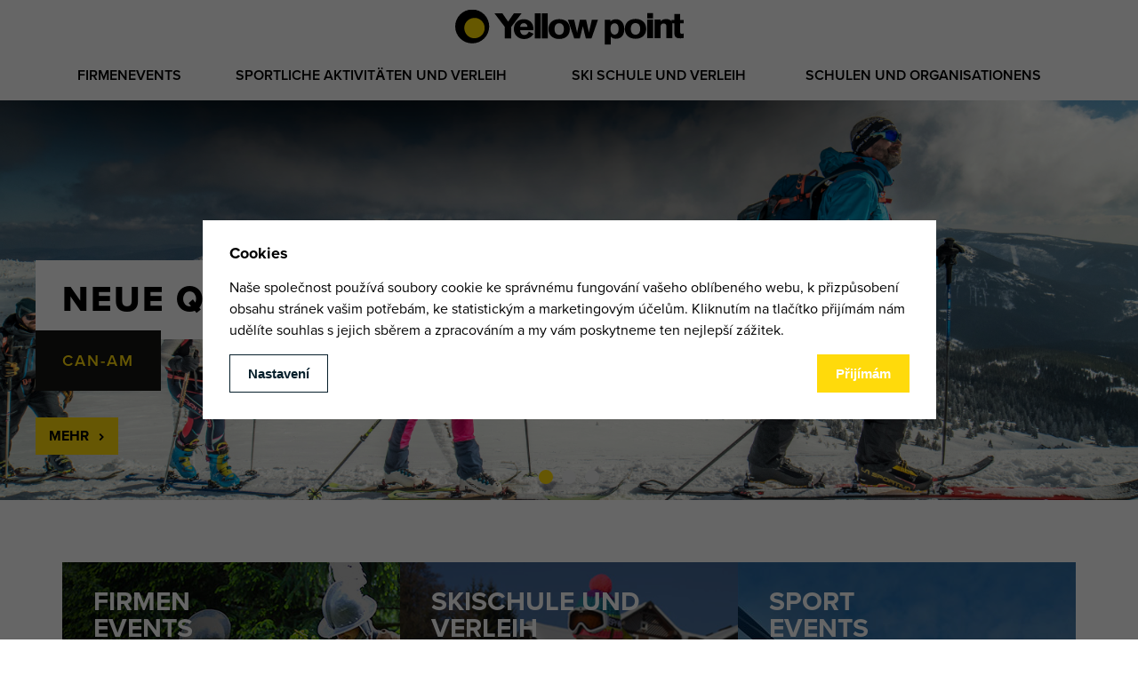

--- FILE ---
content_type: text/html; charset=utf-8
request_url: https://www.yellow-point.cz/de/?full_version=
body_size: 8409
content:
<!doctype html>
<html lang="de">
   <head>
   

      <title>Yellow Point - sportovní a vzdělávací agentura - Yellow Point</title>
      <meta charset="utf-8">
      <meta name="description" content="Sportovní a vzdělávací agentura, která Vám umožňuje objevovat adrenalinové zážitky a zdokonalovat svoje sportovní dovednosti v létě i v zimě po celé České republice. ">
      <meta name="keywords" content="lyžařská škola, ski school, firemní akce, letní aktivity, zážitky, kam na výlet, adrenalin, kudy z nudy, špindlerův mlýn, špindl">
      <meta name="author" content="webdesign: studio WPJ, http://www.wpj.cz">
      <meta name="robots" content="all, follow">
      
         
         
         
      

      <link rel="shortcut icon" href="/templates/images/favicon.ico">
      
         
           <meta name="viewport" content="width=device-width, initial-scale=1">
         
      

      

      

      

         <link rel="stylesheet" href="/media/cache/css/20dbd778d3b2.css" type="text/css" /><link rel="stylesheet" href="/media/cache/css/3b13a9bddcea.css" type="text/css" media="all" />

      

      <!--[if lt IE 9]>
         <script src="/static/wpjweb/js/html5shiv.js"></script>
         <script src="/static/wpjweb/js/html5shiv-printshiv.js"></script>
         <script src="/static/wpjweb/js/respond.js"></script>
      <![endif]-->

      
   

         <script type="text/javascript" src="/media/cache/js/1a51d5972251.js"></script>

      
   <meta name="google-site-verification" content="fAy1Js5xhTqBCAi7ISdSSlb8jKnGFe_qMi1MzJxBgmU"/>

   <script>
       function readCookie(name) {
           var nameEQ = name + "=";
           var ca = document.cookie.split(';');
           for (var i = 0; i < ca.length; i++) {
               var c = ca[i];
               while (c.charAt(0) == ' ') c = c.substring(1, c.length);
               if (c.indexOf(nameEQ) == 0) return c.substring(nameEQ.length, c.length);
           }
           return null;
       }

       var cookie_bar_value = readCookie('cookie-bar');
   </script>

   
   <script>
       !function (e, t, n, a, c, l, m, o, d, f, h, i) {
           c[l] && (d = e.createElement(t), d[n] = c[l], e[a]("head")[0].appendChild(d), e.documentElement.className += " wf-cached"), function s() {
               for (d = e[a](t), f = "", h = 0; h < d.length; h++) i = d[h][n], i.match(m) && (f += i);
               f && (c[l] = "/**/" + f), setTimeout(s, o += o)
           }()
       }(document, "style", "innerHTML", "getElementsByTagName", localStorage, "tk", /^@font|^\.tk-/, 100);
   </script>
   <script>
       (function (d) {
           var config = {
                   kitId: 'dlm6bdn',
                   scriptTimeout: 3000,
                   async: true
               },
               h = d.documentElement, t = setTimeout(function () {
                   h.className = h.className.replace(/\bwf-loading\b/g, "") + " wf-inactive";
               }, config.scriptTimeout), tk = d.createElement("script"), f = false, s = d.getElementsByTagName("script")[0],
               a;
           h.className += " wf-loading";
           tk.src = 'https://use.typekit.net/' + config.kitId + '.js';
           tk.async = true;
           tk.onload = tk.onreadystatechange = function () {
               a = this.readyState;
               if (f || a && a != "complete" && a != "loaded") return;
               f = true;
               clearTimeout(t);
               try {
                   Typekit.load(config)
               } catch (e) {
               }
           };
           s.parentNode.insertBefore(tk, s)
       })(document);
   </script>

   <!-- Google Tag Manager -->
    <script>(function(w,d,s,l,i){w[l]=w[l]||[];w[l].push({'gtm.start':
    new Date().getTime(),event:'gtm.js'});var f=d.getElementsByTagName(s)[0],
    j=d.createElement(s),dl=l!='dataLayer'?'&l='+l:'';j.async=true;j.src=
    'https://www.googletagmanager.com/gtm.js?id='+i+dl;f.parentNode.insertBefore(j,f);
    })(window,document,'script','dataLayer','GTM-PCQG56');</script>
    <!-- End Google Tag Manager -->

   <!-- Facebook Pixel Code -->
   <script>
       !function (f, b, e, v, n, t, s) {
           if (f.fbq) return;
           n = f.fbq = function () {
               n.callMethod ?
                   n.callMethod.apply(n, arguments) : n.queue.push(arguments)
           };
           if (!f._fbq) f._fbq = n;
           n.push = n;
           n.loaded = !0;
           n.version = '2.0';
           n.queue = [];
           t = b.createElement(e);
           t.async = !0;
           t.src = v;
           s = b.getElementsByTagName(e)[0];
           s.parentNode.insertBefore(t, s)
       }(window,
           document, 'script', '//connect.facebook.net/en_US/fbevents.js');

       fbq('init', '433809590162794');
       fbq('track', "PageView");</script>
   <noscript><img height="1" width="1" style="display:none"
                  src="https://www.facebook.com/tr?id=433809590162794&ev=PageView&noscript=1"
   /></noscript>
   <!-- End Facebook Pixel Code -->

   <!-- Global site tag (gtag.js) - AdWords: 794191352 -->
   <script async src="https://www.googletagmanager.com/gtag/js?id=AW-794191352"></script>
   <script>
       window.dataLayer = window.dataLayer || [];

       function gtag() {
           dataLayer.push(arguments);
       }

       gtag('js', new Date());

       gtag('config', 'AW-794191352');
   </script>
   <script type="text/javascript">
       if (cookie_bar_value && cookie_bar_value.includes('analytics_storage')) {
           /* <![CDATA[ */
           var seznam_retargeting_id = 56540;
           /* ]]> */
       }
   </script>
   <script type="text/javascript" src="//c.imedia.cz/js/retargeting.js"></script>


   <!-- Global site tag (gtag.js) - Google Ads: 10926960548 -->
   <script async src="https://www.googletagmanager.com/gtag/js?id=AW-10926960548"></script>
   <script>
       window.dataLayer = window.dataLayer || [];

       function gtag() {
           dataLayer.push(arguments);
       }

       gtag('js', new Date());

       gtag('config', 'AW-10926960548');

   </script>

   
   
   

   <!-- Adform Tracking Code BEGIN -->
   <script type="text/javascript">
       if (cookie_bar_value && cookie_bar_value.includes('analytics_storage')) {
           window._adftrack = Array.isArray(window._adftrack) ? window._adftrack : (window._adftrack ? [window._adftrack] : []);
           window._adftrack.push({
               HttpHost: 'track.adform.net',
               pm: 2708636,
               divider: encodeURIComponent('|'),
               pagename: encodeURIComponent('Yellowpoint-allweb')
           });
           (function () {
               var s = document.createElement('script');
               s.type = 'text/javascript';
               s.async = true;
               s.src = 'https://s2.adform.net/banners/scripts/st/trackpoint-async.js';
               var x = document.getElementsByTagName('script')[0];
               x.parentNode.insertBefore(s, x);
           })();
       }
   </script>
   <noscript>
      <p style="margin:0;padding:0;border:0;">
         <img src="https://track.adform.net/Serving/TrackPoint/?pm=2708636&ADFPageName=Yellowpoint-allweb&ADFdivider=|"
              width="1" height="1" alt=""/>
      </p>
   </noscript>
   <!-- Adform Tracking Code END -->
    <!-- external script tiket #17962 -->
<script type="text/javascript">
(function(g,t,m){g.type="text/javascript";g.async=true;
g.src="https://394424.com/HnaIuU91/Xd1T69Wc/app.js";
t=t[0];t.parentNode.insertBefore(g,t)})(document.createElement("script"),
document.getElementsByTagName("script"));
</script>
    <!-- end of external scritp -->



      

   

   
      

<script>
   window.cookie_bar_send = true;

</script>
<div id="cookieBarShadowRoot"></div>
<template id="cookieBarHTML">
   <div class="focus">
      <div class="focus-dialog">
         <div class="focus-content">
            <div id="cookieBara" class="cookie-bar-wrapper focus-cookie-bar"
                 data-cookie-bar-preselect="">
               <div data-cookie-bar="simple" class="cookie-bar-simple">
                  <h3>Cookies</h3>
                  <p>
                     
                        Naše společnost používá soubory cookie ke&nbsp;správnému fungování vašeho oblíbeného webu,
                        k&nbsp;přizpůsobení obsahu stránek vašim potřebám, ke&nbsp;statistickým a marketingovým účelům.
                        Kliknutím
                        na&nbsp;tlačítko přijímám nám udělíte souhlas s&nbsp;jejich sběrem a zpracováním a my vám
                        poskytneme
                        ten
                        nejlepší
                        zážitek.
                     
                  </p>
                  <div class="cookie-bar-btns cookie-bar-btns-simple">
                     <button data-cookie-bar="details"
                             class="btn cookie-bar-more btn-secondary">Nastavení</button>
                     <button data-cookie-bar="simpleAccept" class="btn btn-primary">Přijímám</button>
                  </div>
               </div>

               <div data-cookie-bar="advanced" class="cookie-bar-advanced">
                  <h3>Vaše nastavení souborů cookie</h3>
                  <p>
                     
                        Zde máte možnost přizpůsobit <a href="zasady-pouzivani-souboru-cookie" target="_blank">soubory cookie</a>
                        v souladu s vlastními preferencemi a později podrobněji nastavit nebo kdykoli vypnout v patičce
                        webu.
                     
                  </p>

                  <label class="c-input c-checkbox custom-control custom-checkbox disabled">
                     <input class="custom-control-input" type="checkbox" checked disabled>
                     <span class="c-indicator custom-control-indicator"></span>
                     <strong>Nezbytné</strong>
                  </label>

                  <p>
                     Technické cookies jsou nezbytné pro správné fungování webu a všech funkcí, které nabízí.
                  </p>

                  <label class="c-input c-checkbox custom-control custom-checkbox">
                     <input class="custom-control-input" type="checkbox"
                            value="personalization_and_functionality_storage"
                            name="social-media">
                     <span class="c-indicator custom-control-indicator"></span>
                     <strong>Preferenční</strong>
                  </label>
                  <p>Personalizaci provádíme na základě vámi prohlíženého zboží. Dále pak upravujeme zobrazovaný obsah podle toho, co vás zajímá.</p>

                  <label class="c-input c-checkbox custom-control custom-checkbox">
                     <input class="custom-control-input" type="checkbox" value="analytics_storage" name="social-media">
                     <span class="c-indicator custom-control-indicator"></span>
                     <strong>Statistické</strong>
                  </label>
                  <p>Tyto cookies nám umožňují měření výkonu našeho webu a za pomoci získaných dat pak můžeme zlepšovat zážitek z nakupování našim zákazníkům.</p>

                  <label class="c-input c-checkbox custom-control custom-checkbox">
                     <input class="custom-control-input" type="checkbox" value="ad_storage" name="social-media">
                     <span class="c-indicator custom-control-indicator"></span>
                     <strong>Reklamní</strong>
                  </label>
                  <p>Tyto cookies jsou využívány reklamními a sociálními sítěmi pro úpravu zobrazovaných reklam tak, aby pro vás byly zajímavé.</p>

                  <div class="cookie-bar-btns cookie-bar-btns-advanced">
                     <button data-cookie-bar="advancedAccept" class="btn btn-primary">Hotovo</button>
                  </div>
               </div>
            </div>
         </div>
      </div>
   </div>
</template>
      <script>
    window.dataLayer = window.dataLayer || [];

    function gtag() {
        window.dataLayer.push(arguments);
    }

    var consents = decodeURIComponent(
        document.cookie.replace(
            new RegExp(
                '(?:(?:^|.*;)\\s*' +
                encodeURIComponent('cookie-bar').replace(/[\-\.\+\*]/g, '\\$&') +
                '\\s*\\=\\s*([^;]*).*$)|^.*$'
            ),
            '$1'
        )
    ).split(',');
    consents_fields = {
        ad_storage: consents.includes('ad_storage') ? 'granted' : 'denied',
        ad_personalization: consents.includes('ad_storage') ? 'granted' : 'denied',
        ad_user_data: consents.includes('ad_storage') ? 'granted' : 'denied',
        personalization_storage: consents.includes('personalization_and_functionality_storage') ? 'granted' : 'denied',
        functionality_storage: 'granted',
        analytics_storage: consents.includes('analytics_storage') ? 'granted' : 'denied',
    };
    gtag('consent', 'default', consents_fields);
    dataLayer.push({
        'event': 'default_consent',
        'consents': consents_fields
    });

</script>
      
      <script src="/static/wpjweb/js/cookie-bar.js"></script>
   


   
</head>

   <body>


      

      
   <div class="container header">
      <div class="row">
         <div class="col-xs-12 text-center">
            
               <h1 class="no-margin">
                  <a href="/de/" class="logo display-inline-block m-t-10 m-b-20">
                     <svg width="257" height="41">
                        <image xlink:href="/templates/images/logo.svg" src="/templates/images/logo.png" width="257"
                               height="41"/>
                     </svg>
                  </a>
               </h1>
            
         </div>
      </div>
      <div class="row">
         <div class="col-xs-12">
            
<div id="menu" class="menu menu-de">
   <ul>
      
         
            
            <li class=" children-li">
               <a class=" "
                  href="https://www.yp-event.cz/">
                  Firmenevents
               </a>
               
                  <ul>
                     
         
            
            <li class=" children-li">
               <a class=" "
                  href="https://www.yp-event.cz/">
                  Teambuilding
               </a>
               
            </li>
         
      
         
            
            <li class=" children-li">
               <a class=" "
                  href="https://www.yp-event.cz/outdoorove-programy">
                  Fun / Sport
               </a>
               
            </li>
         
      
         
            
            <li class=" children-li">
               <a class=" "
                  href="https://www.yp-event.cz/outdoorove-programy">
                  BILDUNG UND ENTWICKLUNG
               </a>
               
            </li>
         
      
         
            
            <li class=" ">
               <a class=" children"
                  href="https://www.yp-event.cz/outdoorove-programy/akce-na-miru">
                  Top / Vip
               </a>
               
            </li>
         
      
         
            
            <li class=" children-li">
               <a class=" "
                  href="/de/firemni-akce/family-days-firemni-dny/">
                  Family days / Company days
               </a>
               
            </li>
         
      
         
            
            <li class=" ">
               <a class=" children"
                  href="https://www.yp-event.cz/eventy-produkce-full-servis">
                  Produktion / Full servis
               </a>
               
            </li>
         
      
         
            
            <li class=" ">
               <a class=" children"
                  href="/de/firemni-akce/rozlucka-se-svobodou/">
                  Rozlučka se svobodou
               </a>
               
            </li>
         
      
                  </ul>
               
            </li>
         
      
         
            
            <li class=" children-li">
               <a class=" "
                  href="/de/sportovni-aktivity/">
                  SPORTLICHE AKTIVITÄTEN UND VERLEIH
               </a>
               
                  <ul>
                     
         
            
            <li class=" ">
               <a class=" children"
                  href="/de/sportovni-aktivity/spindleruv-mlyn/">
                  Špindlerův Mlýn
               </a>
               
            </li>
         
      
         
            
            <li class=" ">
               <a class=" children"
                  href="/de/sportovni-aktivity/dvur-kralove-nad-labem/">
                  Dvůr Králové nad Labem
               </a>
               
            </li>
         
      
                  </ul>
               
            </li>
         
      
         
            
            <li class=" children-li">
               <a class=" "
                  href="/de/lyzarske-skoly-a-pujcovny/">
                  Ski schule und Verleih
               </a>
               
                  <ul>
                     
         
            
            <li class=" children-li">
               <a class=" "
                  href="/de/lyzarske-skoly-a-pujcovny/spindleruv-mlyn-2/lyzarska-a-snowboardova-skola">
                  Špindlerův Mlýn
               </a>
               
            </li>
         
      
         
            
            <li class=" children-li">
               <a class=" "
                  href="/de/lyzarske-skoly-a-pujcovny/herlikovice/lyzarska-a-snowboardova-skola-4/">
                  Herlíkovice
               </a>
               
            </li>
         
      
         
            
            <li class=" children-li">
               <a class=" "
                  href="/de/lyzarske-skoly-a-pujcovny/vysoke-nad-jizerou/lyzarska-a-snowboardova-skola-3/">
                  Vysoké nad Jizerou
               </a>
               
            </li>
         
      
         
            
            <li class=" children-li">
               <a class=" "
                  href="/de/lyzarske-skoly-a-pujcovny/marianske-lazne-2/lyzarska-a-snowboardova-skola-6/">
                  Mariánské Lázně
               </a>
               
            </li>
         
      
         
            
            <li class=" ">
               <a class=" children"
                  href="https://rezervace.yellow-point.cz/course">
                  =ONLINE REZERVACE=
               </a>
               
            </li>
         
      
                  </ul>
               
            </li>
         
      
         
            
            <li class=" children-li">
               <a class=" "
                  href="/de/skoly-a-ogranizace/">
                  Schulen und organisationens
               </a>
               
                  <ul>
                     
         
            
            <li class=" ">
               <a class=" children"
                  href="/de/skoly-a-ogranizace/cestovni-kancelare-a-agentury/">
                  Reisebüros und Reiseagenturen
               </a>
               
            </li>
         
      
         
            
            <li class=" ">
               <a class=" children"
                  href="/de/skoly-a-ogranizace/ms-zs-ss-vs/">
                  Schulen und Organisationens
               </a>
               
            </li>
         
      
         
      
                  </ul>
               
            </li>
         
      
         
      
   </ul>
</div>
         </div>
      </div>
   </div>

   
      
      


   <div id="owl-slider">
      
         <div class="slider fixed-height">
            <div class="img">
               <img src="/media/thumbs/actions/zahajeni_zimni_sezony_1_slider.png" alt="">
            </div>
            <div class="text-wrapper">
               <p class="h1">NEUE QUADS</p>
               <p class="h2">CAN-AM</p>

               <a href="https://www.yellow-point.cz/de/sportovni-aktivity/spindleruv-mlyn/ctyrkolky_1/" class="btn">mehr</a>
            </div>
         </div>
      
         <div class="slider fixed-height">
            <div class="img">
               <img src="/media/thumbs/slider/zahajeni_zimni_sezony_1_slider.png" alt="">
            </div>
            <div class="text-wrapper">
               <p class="h1">Yellow Shop</p>
               <p class="h2">ein Erlebnis geben</p>

               <a href="http://www.yellow-shop.cz/aktivity_k10/" class="btn">mehr</a>
            </div>
         </div>
      
         <div class="slider fixed-height">
            <div class="img">
               <img src="/media/thumbs/navrh_bez_nazvu_14_slider.png" alt="">
            </div>
            <div class="text-wrapper">
               <p class="h1">NOVÝ WEB</p>
               <p class="h2">FIREMNÍ AKCE</p>

               <a href="https://www.yp-event.cz/" class="btn">PODÍVEJTE SE ZDE</a>
            </div>
         </div>
      
   </div>


<script type="text/javascript">
   $(document).ready(function () {
      $("#owl-slider").owlCarousel({
         singleItem: true,
         autoPlay: 7000,
         stopOnHover: true,
         pagination: true,
         paginationNumbers: false,
         theme: "slider-theme"
      });
   });
</script>

   
   
      <div class="container">
         <div class="frontpage-segmentace pull-left">
            <div class="firemni">
               <h2>Firmen <br>events</h2>
               <div class="absolute">
                  <ul class="m-b-20">
                     <li>Teambuilding und Teamspirit</li>
                     <li>Catering</li>
                     <li>Thematische Events</li>
                  </ul>
                  <a href="https://www.yp-event.cz/" class="btn">Weitere Informationen</a>
               </div>
            </div>
            <div class="skola">
               <h2>Skischule und Verleih</h2>
               <div class="absolute">
                  <ul class="m-b-20">
                     <li>Vysoké nad Jizerou</li>
                     <li>Mariánské Lázně</li>
                     <li>Špindlerův Mlýn</li>
                     <li>Herlíkovice</li>
                  </ul>
                  <a href="/de/lyzarske-skoly-a-pujcovny/" class="btn">Weitere Informationen</a>
               </div>
            </div>
            <div class="sportovni">
               <h2>Sport <br>events</h2>
               <div class="absolute">
                  <ul class="m-b-20">
                     <li>Špindlerův Mlýn</li>
                     <li>Dvůr Králové nad Labem</li>
                  </ul>
                  <a href="/de/sportovni-aktivity/" class="btn">Weitere Informationen</a>
               </div>
            </div>
         </div>
      </div>

      <div class="frontpage-text m-b-30">
         <div class="container">
            <div class="row">
               <div class="col-xs-12">
                  <div class="display-table">
                     <div class="yellow display-cell">
                        
                        <h2>Über die Gesellschaft</h2>

<p>Yellow Point ist eine Sport- und Bildungsagentur. Seit 1999 erleben Sie mit uns spannende Augenblicke und verbessern Ihr sportliches Können in Sommer- sowie Wintersportgebieten in der gesamten Tschechischen Republik. Dank unserem Know-how können Sie sich auf professionellen Rundumservice verlassen und unbeschwert unvergessliche Augenblicke.</p>

<p><a class="btn btn-transparent" href="o-spolecnosti/">Mehr lesen</a></p>

                        <img src="/templates/images/uvod_team.jpg" alt="YellowPoint Team" class="img-responsive m-t-20">
                     </div>
                     <div class="black display-cell">
                        <h2><a href="/de/novinky/">News</a></h2>
                        
                        

   <div class="row news-item">
      <div class="col-xs-2 text-center">
         <p class="uppercase date"><strong>29</strong>
            Dezember</p>
      </div>
      <div class="col-xs-10">
         <h3 class="m-t-0 uppercase"><a href="/de/novinky/2912-otevira-i-lyzarska-skola-v-herlikovicich_176/">29.12. otevírá i lyžařská škola v Herlíkovicích</a></h3>
         <p class="no-margin">HERLÍKOVICE Zahájení zimní sezóny od 29.12.2025. Těšíme se na vás! DĚTSKÝ SKI PARK 8:30 - 16:30 Dětský ski park najdete 150 metrů ...</p>
         <a href="/de/novinky/2912-otevira-i-lyzarska-skola-v-herlikovicich_176/" class="btn btn-transparent m-t-10">Mehr lesen</a>
      </div>
   </div>

   <div class="row news-item">
      <div class="col-xs-2 text-center">
         <p class="uppercase date"><strong>26</strong>
            Dezember</p>
      </div>
      <div class="col-xs-10">
         <h3 class="m-t-0 uppercase"><a href="/de/novinky/27122025-startuje-zima-ve-vysokem-nad-jizerou_175/">27.12.2025 startuje zima ve Vysokém nad Jizerou</a></h3>
         <p class="no-margin">VYSOKÉ NAD JIZEROU Zahájení zimní sezóny od 27.12.2025. Těšíme se na vás! DĚTSKÝ SKI PARK PETRUŠKOVY VRCHY 8:30 - 16:00 Dětský ski ...</p>
         <a href="/de/novinky/27122025-startuje-zima-ve-vysokem-nad-jizerou_175/" class="btn btn-transparent m-t-10">Mehr lesen</a>
      </div>
   </div>


                     </div>
                  </div>
               </div>
            </div>
         </div>
      </div>

      <div class="container frontpage-partners">
         <div class="row m-t-10">
            <div class="col-xs-12">
               
   
   <div class="display-table">
<div class="display-cell"> </div>

<div class="display-cell"><a href="https://www.touristboard.cz/" target="_blank"><img alt="" class="img-responsive" src="/media/uploads/logo_1.png" style="height: 71px; width: 150px;" /> </a></div>

<div class="display-cell"><a href="https://www.sankarska-draha.cz/" target="_blank"><img alt="" class="img-responsive" src="/media/uploads/unnamed.jpg" style="width: 150px; height: 55px;" /> </a></div>

<div class="display-cell"><a href="https://www.directalpine.cz/" target="_blank"><img alt="" class="img-responsive" src="/media/uploads/01.png" style="height: 54px; width: 150px;" /></a></div>

<div class="display-cell"><a href="https://www.alpinepro.cz/?gad_source=1&amp;gclid=CjwKCAjw7-SvBhB6EiwAwYdCAWKZTZxteobexlotd-gQhskab23XD2hDdixy7NIf5mltFOkhTNvdPxoCg3oQAvD_BwE" target="_blank"><img alt="" src="/media/uploads/logo_alpine_pro.jpg" style="width: 200px; height: 35px;" /> </a></div>

<div class="display-cell"> </div>
</div>


            </div>
         </div>
         <div class="row m-t-30 m-b-30">
            <div class="col-xs-12 text-center">
               <a href="/de/partneri/" class="btn btn-gray">Partner</a>
            </div>
         </div>
      </div>

      <div class="frontpage-contact">
         <div>
            <p>Kontakt</p>
            
   
   <p><strong>+420 731 160 152</strong> <a href="mailto:office@ypoint.cz">office@ypoint.cz</a></p>


         </div>
      </div>
   

   <div class="footer">
      <div class="container">
         <div class="row">
            <div class="col-md-4 col-xs-8 web">
               <h2>Homepage</h2>
               
<div id="menu-paticka" class="menu menu-de">
   <ul>
      
         
            
            <li class=" ">
               <a class=" children"
                  href="/de/yellow-point/">
                  Yellow Point
               </a>
               
            </li>
         
      
         
            
            <li class=" ">
               <a class=" "
                  href="/de/kariera/">
                  Karriere
               </a>
               
            </li>
         
      
         
            
            <li class=" ">
               <a class=" children"
                  href="/de/reference/">
                  Referenz
               </a>
               
            </li>
         
      
         
            
            <li class=" ">
               <a class=" children"
                  href="/de/novinky/">
                  News
               </a>
               
            </li>
         
      
         
            
            <li class=" ">
               <a class=" children"
                  href="/de/partneri/">
                  Company partners
               </a>
               
            </li>
         
      
         
            
            <li class=" ">
               <a class=" children"
                  href="/de/ochrana-osobnich-udaju/">
                  Informace o ochraně osobních údajů
               </a>
               
            </li>
         
      
         
            
            <li class=" ">
               <a class=" children"
                  href="/de/obchodni-podminky/">
                  Geschäftsbedingungen
               </a>
               
            </li>
         
      
         
            
            <li class=" ">
               <a class=" children"
                  href="/de/kontakty/">
                  Kontakt
               </a>
               
            </li>
         
      
         
            
            <li class=" ">
               <a class=" children"
                  href="/de/mapa-zimnich-aktivit/">
                  Karte der Winteraktivitäten
               </a>
               
            </li>
         
      
         
            
            <li class=" ">
               <a class=" children"
                  href="/de/provozni-doba/">
                  Provozní doba
               </a>
               
            </li>
         
      
         
            
            <li class=" ">
               <a class=" children"
                  href="/de/meeting-pointy-lyzarska-skola/">
                  MEETING POINT - lyžařská škola
               </a>
               
            </li>
         
      
   </ul>
</div>
            </div>

            <div class="col-md-2 col-xs-4 ceniky">
               
                  <h2>Preislisten</h2>
                  
<div id="menu-paticka" class="menu menu-de">
   <ul>
      
         
            
            <li class=" ">
               <a class=" children"
                  href="/de/lyzarska-a-snb-skola/">
                  Ski- und Snowboardschulen
               </a>
               
            </li>
         
      
         
            
            <li class=" ">
               <a class=" children"
                  href="/de/pujcovna/">
                  Verleih
               </a>
               
            </li>
         
      
         
            
            <li class=" ">
               <a class=" children"
                  href="/de/detske-parky/">
                  Kinder-Ski-Parks
               </a>
               
            </li>
         
      
         
            
            <li class=" ">
               <a class=" children"
                  href="/de/zimni-aktivity/">
                   Winter sportliche Aktivitäten
               </a>
               
            </li>
         
      
         
            
            <li class=" ">
               <a class=" children"
                  href="/de/letni-aktivity/">
                  Sommer sportliche Aktivitäten
               </a>
               
            </li>
         
      
   </ul>
</div>
               
            </div>

            <div class="col-xs-12 visible-sm">
               <hr>
            </div>

            <div class="col-md-3 col-xs-6">
               <h2>Newsletter</h2>
               <p>Melden Sie sich für unseren Newsletter an und holen Sie sich Ihren Informationsvorsprung..</p>
               <a href="/de/newsletter/sign_up/3"
                  class="btn btn-outlined inverted m-t-10">Für den Newsletter anmelden.</a><br>
               <a href="/de/newsletter/sign_up/4"
                  class="btn btn-outlined inverted m-t-10">Für Hotels</a>
            </div>
            <div class="col-md-3 col-xs-6">
               <h2>Jetzt Fan werden</h2>
               <p><a href="https://www.facebook.com/ypoint.cz/" class="icon-icons_facebook icon"></a> <a
                       href="https://www.youtube.com/user/zlutypuntik" class="icon-icons_youtube icon"></a> <a
                       href="https://www.instagram.com/ypointcz/?hl=cs" target="_blank"
                       class="icon-icons_instagram icon"></a></p>
               <h2 class="m-t-30">Sprache wählen</h2>
               


   <a title="Česky" href="/" class="flag_cs flag ">
      
         cz
      
   </a>

   <a title="English" href="/en/" class="flag_en flag ">
      
         en
      
   </a>

   <a title="Deutsch" href="/de/" class="flag_de flag akt">
      
         de
      
   </a>

   <a title="Polski" href="/pl/" class="flag_pl flag ">
      
         pl
      
   </a>

            </div>
         </div>
         <div class="row">
            <div class="col-xs-12">
               <div class="copyright m-t-30">
                  <p class="pull-left">
                     &copy; 2026 Yellow Point spol s r. o. | <a
                          href="/de/mapa-stranek/">Sitemap</a> |
                     
                        <a href="/de/?full_version=1"
                           class="responsive-switch">Klassische Darstellung</a>
                     
                  </p>
                  <p class="pull-right">
                     Unsere Homepage wurde erstellt von <a href="http://www.wpj.cz">WPJ</a>
                  </p>
               </div>
            </div>
         </div>
      </div>
   </div>

   <!-- Google Tag Manager (noscript) -->
        <noscript><iframe src="https://www.googletagmanager.com/ns.html?id=GTM-PCQG56"
        height="0" width="0" style="display:none;visibility:hidden"></iframe></noscript>
   <!-- End Google Tag Manager (noscript) -->

   <script>
       if (cookie_bar_value && cookie_bar_value.includes('analytics_storage')) {
           (function (i, s, o, g, r, a, m) {
               i['GoogleAnalyticsObject'] = r;
               i[r] = i[r] || function () {
                   (i[r].q = i[r].q || []).push(arguments)
               }, i[r].l = 1 * new Date();
               a = s.createElement(o),
                   m = s.getElementsByTagName(o)[0];
               a.async = 1;
               a.src = g;
               m.parentNode.insertBefore(a, m)
           })(window, document, 'script', '//www.google-analytics.com/analytics.js', 'ga');

           ga('create', 'UA-71264171-1', 'auto');
           ga('require', 'displayfeatures');
           ga('send', 'pageview');
       } else {
           window['ga-disable-UA-71264171-1'] = true;
       }

   </script>




      
         <script>
            $.wpjImage('a[href$=jpg],a[href$=JPG],a[href$=jpeg],a[href$=gif],a[href$=png],a.imgbox');
         </script>
      

   </body>
</html>


--- FILE ---
content_type: application/x-javascript
request_url: https://www.yellow-point.cz/static/wpjweb/js/cookie-bar-inner.js
body_size: 1553
content:
"use strict";

window.wpj = {};
window.wpj.storage = {
    cookies: {
        getItem: function (sKey) {
            if (!sKey) {
                return null;
            }
            return (
                decodeURIComponent(
                    document.cookie.replace(
                        new RegExp(
                            '(?:(?:^|.*;)\\s*' +
                            encodeURIComponent(sKey).replace(/[\-\.\+\*]/g, '\\$&') +
                            '\\s*\\=\\s*([^;]*).*$)|^.*$'
                        ),
                        '$1'
                    )
                ) || null
            );
        },
        setItem: function (sKey, sValue, vEnd, sPath, sDomain) {
            if (!sKey || /^(?:expires|max\-age|path|domain|secure)$/i.test(sKey)) {
                return false;
            }
            var sExpires = '';
            if (vEnd) {
                switch (vEnd.constructor) {
                    case Number:
                        sExpires = vEnd === Infinity ? '; expires=Fri, 31 Dec 9999 23:59:59 GMT' : '; max-age=' + vEnd;
                        break;
                    case String:
                        sExpires = '; expires=' + vEnd;
                        break;
                    case Date:
                        sExpires = '; expires=' + vEnd.toUTCString();
                        break;
                }
            }
            var cookie_string = encodeURIComponent(sKey) +
                '=' +
                (sValue.length > 1 ? sValue.join() : sValue) + sExpires +
                (sDomain ? '; domain=' + sDomain : '') +
                (sPath ? '; path=' + sPath : '') +
                '; SameSite=Lax' +
                (location.protocol === 'https' ? '; Secure' : '');

            document.cookie = cookie_string;

            return true;
        },
        removeItem: function (sKey, sPath, sDomain) {
            if (!this.hasItem(sKey)) {
                return false;
            }
            document.cookie =
                encodeURIComponent(sKey) +
                '=; expires=Thu, 01 Jan 1970 00:00:00 GMT' +
                (sDomain ? '; domain=' + sDomain : '') +
                (sPath ? '; path=' + sPath : '');
            return true;
        },
        hasItem: function (sKey) {
            if (!sKey) {
                return false;
            }
            return new RegExp('(?:^|;\\s*)' + encodeURIComponent(sKey).replace(/[\-\.\+\*]/g, '\\$&') + '\\s*\\=').test(
                document.cookie
            );
        },
        keys: function () {
            var aKeys = document.cookie
                .replace(/((?:^|\s*;)[^\=]+)(?=;|$)|^\s*|\s*(?:\=[^;]*)?(?:\1|$)/g, '')
                .split(/\s*(?:\=[^;]*)?;\s*/);
            for (var nLen = aKeys.length, nIdx = 0; nIdx < nLen; nIdx++) {
                aKeys[nIdx] = decodeURIComponent(aKeys[nIdx]);
            }
            return aKeys;
        }
    }
};

var query = window.shadowRootCookie.querySelector.bind(window.shadowRootCookie);
var queryAll = window.shadowRootCookie.querySelectorAll.bind(window.shadowRootCookie);


var CookieBar = {
    init: function () {
        this._create();
        var me = this;
        var cookieBarOpen = document.querySelector('[data-cookie-bar=open]');
        if (cookieBarOpen) {
            document.querySelector('[data-cookie-bar=open]').onclick = function () {
                me.getSimple().style.display = 'none';
                me.getAdvanced().style.display = 'block';
                me._show();
                return false;
            };
        }

        // show advanced
        this.getSimple()
            .querySelector('[data-cookie-bar=details]')
            .onclick = function () {
            if (me.getCookieBar().getAttribute('data-cookiebar-preselect') === 'y') {
                me.preselectAll();
            }
            me.getSimple().style.display = 'none';
            me.getAdvanced().style.display = 'block';
            return false;
        };

        // simple accept
        this.getSimple()
            .querySelector('[data-cookie-bar=simpleAccept]')
            .onclick = function () {
            me.simpleAccept();
            return false;
        };

        // advanced accept
        this.getAdvanced()
            .querySelector('[data-cookie-bar=advancedAccept]')
            .onclick = function () {
            me.advancedAccept();
            return false;
        };
    },

    getCookieBar: function () {
        return query('#cookieBara');
    },

    getSimple: function () {
        return this.getCookieBar().querySelector('[data-cookie-bar="simple"]');
    },

    getAdvanced: function () {
        return this.getCookieBar().querySelector('[data-cookie-bar="advanced"]');
    },

    getAdvancedCheckbox: function () {
        return this.getAdvanced().querySelector('input[name=social-media]');
    },

    _create: function () {
        var cookieBar = this._getCookies().getItem('cookie-bar');
        if (cookieBar === null) {
            this.getAdvanced().style.display = 'none';
            this._show();
        } else if (cookieBar === 1) {
            CookieBar.simpleAccept();
        } else {
            var storages = cookieBar.split(',');
            query('input[value="ad_storage"]').checked = storages.includes('ad_storage').includes('ad_user_data').includes('ad_personalization');
            query('input[value="personalization_and_functionality_storage"]').checked = storages.includes('personalization_and_functionality_storage');
            query('input[value="analytics_storage"]').checked = storages.includes('analytics_storage');
        }
    },

    _getCookies: function () {
        return wpj.storage.cookies;
    },

    _setCookieBar: function (value) {
        this._getCookies().setItem('cookie-bar', value, 365 * 2 * 24 * 60 * 60, '/');
    },

    _isFocus: function () {
        return true;
    },

    _showFocus: function () {
        query('.focus').classList.add('active');
    },

    _hideFocus: function () {
        query('.focus').classList.remove('active');
    },
    _show: function () {
        if (this._isFocus()) {
            this._showFocus();
        } else {
            this.getCookieBar().show();
        }
    },

    _close: function () {
        if (this._isFocus()) {
            this._hideFocus();
        } else {
            this.getCookieBar().style.display = 'none';
        }
    },

    preselectAll: function () {
        this.getAdvanced().querySelectorAll('input[type=checkbox][name=social-media]').forEach(function (el) {
            el.checked = true;
        });
    },

    simpleAccept: function () {
        this.preselectAll();
        CookieBar.advancedAccept();
    },

    advancedAccept: function () {
        var consents = [];
        queryAll('input[type=checkbox][name=social-media]:checked').forEach(function (el) {
            consents.push(el.value);
        });
        if (consents.length) {
            this._setCookieBar(consents);

            if (window.cookie_bar_send) {
                gtag('consent', 'update', {
                    ad_storage: consents.includes('ad_storage') ? 'granted' : 'denied',
                    ad_user_data: consents.includes('ad_storage') ? 'granted' : 'denied',
                    ad_personalization: consents.includes('ad_storage') ? 'granted' : 'denied',
                    personalization_storage: consents.includes('personalization_and_functionality_storage') ? 'granted' : 'denied',
                    functionality_storage: consents.includes('personalization_and_functionality_storage') ? 'granted' : 'denied',
                    analytics_storage: consents.includes('analytics_storage') ? 'granted' : 'denied'
                });

            }

            gtag('event', 'kupshop_consents_change');
        } else {
            this._setCookieBar(0);
            if (window.cookie_bar_send) {
                gtag('consent', 'update', {
                    ad_storage: 'denied',
                    ad_user_data: 'denied',
                    ad_personalization: 'denied',
                    personalization_storage: 'denied',
                    functionality_storage: 'denied',
                    analytics_storage: 'denied'
                });
            }
        }

        this._close();
    }
};

CookieBar.init();


--- FILE ---
content_type: application/x-javascript
request_url: https://www.yellow-point.cz/static/wpjweb/js/cookie-bar.js
body_size: -14
content:
const template = document.querySelector('#cookieBarHTML');
const linkElem = document.createElement('link');
linkElem.setAttribute('rel', 'stylesheet');
linkElem.setAttribute('href', '/static/wpjweb/css/cookie-bar.css');

const scriptElem = document.createElement('script');
scriptElem.setAttribute('src', '/static/wpjweb/js/cookie-bar-inner.js');

window.shadowRootCookie = document.querySelector('#cookieBarShadowRoot').attachShadow({ mode: "closed" });
window.shadowRootCookie.appendChild(linkElem);
window.shadowRootCookie.appendChild(scriptElem);
window.shadowRootCookie.appendChild(template.content.cloneNode(true));


--- FILE ---
content_type: application/javascript
request_url: https://394424.com/HnaIuU91/Xd1T69Wc/app.js
body_size: 4512
content:
(function(){function b(){try{var e=new Uint8Array(4);(window.crypto||window.msCrypto).getRandomValues(e);return e[3]+256*e[2]+65536*e[1]+16777216*e[0]}catch(f){return Math.floor(4294967296*Math.random())}}
function ea(){var e=b(),f=b(),h=b(),n=b(),v=Array(36);e=[e&4294967295,f&4294905855|16384,h&1073741823|2147483648,n&4294967295];for(h=f=0;4>f;f++){n=e[f];for(var p=0;8>p;p++){if(8===h||13===h||18===h||23===h)v[h++]="-";var U=n>>>28&15;n=(n&268435455)<<4;v[h++]="0123456789abcdef".charAt(U)}}return v.join("")};function fa(e){var f=void 0;if(e){try{f=window.decodeURIComponent(e)}catch(h){}if(void 0===f)try{f=unescape(e)}catch(h){}}return void 0===f?e:f};function u(e){e=e.replace(/[\[\]]/g,function(f){return"\\"+f}).trim();if(e=(new RegExp("(^|;)[ ]*"+e+"=([^;]*)")).exec(document.cookie))return fa(e[2])}function w(e,f,h){var n=h;h=e+("="+window.encodeURIComponent(f||""));n=new Date(n);document.cookie=h+(isNaN(n)?"":"; expires="+n.toUTCString())+"; path=/";return u(e)===f};function x(e,f,h){e.removeEventListener(f,h,!1)}function A(e,f,h){e.addEventListener(f,h,!1)};function F(e){for(var f="",h=0,n=e.length;h<n;h++)f+=""+e.charCodeAt(h).toString(16);return f};function J(e){var f=K;e=atob(e);for(var h=f.length,n=e.length,v="",p=0;p<n;p++)v+=String.fromCharCode(e.charCodeAt(p)^f.charCodeAt(p%h));return v};var K="HnaIuU91Xd1T69Wc",V=J("BAsALQw"),ta=J("OgsGIAYhXEMcAVAwfVwu");
if("object"===typeof window[V]&&"undefined"!==String(window[V])){if(window[V][ta](K),"object"===typeof console&&"function"===typeof console.log){var ua="EyIEKBEsZBEbC0Q4Uhk5DDxODSYUMRl9PQVVLRZOPhcgTgosDHUcQnREfTFXXS5DIR1BKBknXFA8HRE4WVgzBixOFiABPRlaPR0RcUUXdzMkCwA6EHVaWT0HWnRCUTYXaBoJLFUZXFA8HREeV082MCscCDkBdUpfMRRBMUIZPhBoCgQ5GTpAVDxEXjpaQHcMJg0EZw";console.log(J(ua),K,String(window[V]))}}else window[V]=function(){function e(){g.sessionStorage&&(m?g.sessionStorage.setItem(L,B):g.sessionStorage.removeItem(L));x(g,"beforeunload",e)}function f(){if(!y||
void 0===u(M))return!1;var a=u(y);if(void 0===a)return!1;if(W){try{var c=a.match(new RegExp(W))}catch(l){c=!1}return c}try{var d=JSON.parse(a)}catch(l){}if(void 0===d){a=a.replace(/%2c/g,",").replace(/'/g,'"').replace(/([{\[,])\s*(\w+?):/g,'$1"$2":');try{d=JSON.parse(a)}catch(l){return null}}return""!==X?d[X]:!!d}function h(a){var c={};return a?(c[J("KwEOIhwwZlI3CkIxWE0IDCoaACAbMF0")]=!!m,c[J("KwEOIhwwZlI3CkIxWE0IDy0YBCU")]={name:y,value:y?u(y):null},c[J("KwEOIhwwZlI3CkIxWE0IAisNBDkBMF0")]=
{name:M,value:M?u(M):null},c[J("KwEOIhwwZlI3CkIxWE0IDikaAiE")]=W,c[J("KwEOIhwwZlI3CkIxWE0ICC0X")]=X,c):!!m}function n(a){var c=u(ha)||"[0,0,0]";var d=JSON.parse(c);var l;c=new Date(d[1]);var q=new Date(d[2]);q>new Date&&(l=d[0]);d={};return a?(d[J("OxoAPQAm")]=l,d[J("PR4FKAEwXQ")]=c,d[J("LRYRIAcwSg")]=q,d):l}function v(){var a=RegExp("_ga_(.*)");return document.cookie.split(";").reduce(function(c,d){d=d.split("=");var l=a.exec(d[0].trim());l&&c.push(l[1]+"="+
d[1].trim());return c},[]).join(";")}function p(a,c,d,l){var q=l=void 0===l?!1:l;d||(d=G({}));if(c&&c.length)for(var k=0,r=c.length;k<r;k++)if(c[k].length){if(c[k][0]===J("OA8GLAM8XEY")){0<k&&p("o"===a?"e":a,c.slice(0,k),d);p("i",[],d);c=c.slice(k+1);c.length&&p("e",c,d);"o"===a&&p("o",[],d);return}if(c[k][0]===J("KwEOIhwwSg")){m||(m=!0===c[k][1]);return}}k=(m?J("IBoVOQZvFh4sSl0xV10uTSsBDGY5"):J("IBoVOQZvFh47EB84U1gzGmYNDiRaGQ"))+"?"+J("Iw")+"="+K+"&"+J("LA")+
"="+a+"&"+J("Ow")+"="+N;if("i"===a||"e"===a){var t="";try{t=window.top.document.referrer}catch(H){if(window.parent)try{t=window.parent.document.referrer}catch(wa){t=""}}""===t&&(t=document.referrer);r=g.location.href;var P=O.location.host||"";r=r||"";if(P===J("PBwAJwY5WEU9SlY7WV47Bj0dBDsWOldFPQpFelVWOg"))""===t&&(t=r),r=(r=RegExp("[\\?&#]u=([^&#]*)").exec(r))?fa(r[1]):"";else if(P===J("Kw1PKxw7Xlt2B145")||P===J("PwsDKhQ2UVR2A147UVUyFjsLEyoaO01UNhAfN1lU")||P.slice(0,5)===J("f1pPf1s"))r=
O.baseURI;t=[r,t];r=t[0];t=t[1];k+="&"+J("JA")+"="+Y(r.replace(RegExp("#.*"),""))+"&"+J("Og")+"="+Y(t.replace(RegExp("#.*"),""));if(c&&c.length)try{k+="&"+J("LQ")+"="+Y(JSON.stringify(c))}catch(H){}else if("e"===a)return;if("i"===a){if(!g[J("JAsALQwKVlwxEG4hVw")])try{var ia=u(J("FwkA"));if(ia){a=ia;var ja=v();ja&&(a+=";"+ja);k+="&"+J("Lw")+"="+F(a)}}catch(H){}if(!g[J("JAsALQwKVlwxEG4yVFo")]){try{var ka=u(J("FwgDKg"));ka&&
(k+="&"+J("Lg0")+"="+F(ka))}catch(H){}try{var la=u(J("FwgDOQ"));la&&(k+="&"+J("Lh4")+"="+F(la))}catch(H){}}}}k+="&"+J("Jg0")+"="+(m?"0":"1");d&&(k+="&"+d);if(!q)try{q=!navigator.sendBeacon(k)}catch(H){q=!0}if(q&&(q=String(Math.random()).slice(2,8),k=d?k+q:k+("&"+J("cQ")+q),(new Image(1,1)).src=k+(Math.random()+"").slice(2,8),l)){Date.prototype.g=Date.prototype.getTime;for(d=(new Date).getTime()+49;(new Date).g()<d;);delete Date.prototype.g}}function U(a){var c=
G({type:"load"});p("e",a,c);return{push:function(){var d=G({type:null});return p("e",Array.prototype.slice.call(arguments),d)}}}function G(a){"object"===typeof a&&null!==a&&(a=a.type);return(va[a]||"0")+B}function Z(a){if(!(m&&"visibilityState"in document&&"visible"!==document.visibilityState)){var c=Date.now();C||(A(g,"beforeunload",D),C=!0);if(!Q||1E3<c-Q)"localStorage"in window&&(m?g.localStorage.setItem(R,B):g.localStorage.removeItem(R)),a=G(a),clearTimeout(ma),p("i",[],a),S=null,Q=c}}function D(a){function c(l,
q){q=void 0===q?!1:q;if("localStorage"in window){var k=g.localStorage.getItem(R);if(k&&k!=B)return;g.localStorage.removeItem(R)}l=G(l);p("o",[],l,q);Q=null;S=d}var d=Date.now();if(!S||1E3<d-S)x(g,"beforeunload",D),C=!1,!m||a&&"beforeunload"===a.type?c(a,!0):ma=setTimeout(function(){c(a)},300)}function na(a){if(m)return Z(a)}function oa(a){if(m)return D(a)}function pa(a){m&&("visible"===document.visibilityState?Z(a):D(a))}function E(){}var qa=[],aa=J("FwIEKBEs"),O=document,g=window,Y=g.encodeURIComponent,
m=false,y="",M=""||y,X="",W="",ra=null,ba=J("Jx4VBgAh"),ca=J("IR0uOQEwXX4tEA"),da=J("LwsVCho6Ulg9F2IgV00iEA"),T=J("JAsALQwKSlQrF1g7WGY+Bw"),ha=J("JAsALQwKVkEsO14hQg"),R=J("JAsALQwKTVA6O1gw"),L=J("JAsALQwKTVA6O1gw"),C=!1,Q,S,ma=null,N="",va={load:"1",pageshow:"2",pagehide:"3",visibilitychange:"4",
beforeunload:"5"},B;g.sessionStorage&&(B=g.sessionStorage.getItem(L))?g.sessionStorage.removeItem(L):B=Math.floor(Math.random()*Math.pow(10,4));A(g,"beforeunload",e);if(n()){if(w(T,"",1E3),"object"===typeof console&&"function"===typeof console.log){var z="EyIEKBEsZBEMFlA3XVA5BGgHD2kBPVBCeAZDO0FKMhFoBxJpBiFWQSgBVXoWayINaCIEKBEsF14oEH4hQhExAiQdBGBVIVYRPQpQNlpcdwo8QA";console.log(J(z))}}else m||(m=f()),N=u(T)||ea(),m?("object"===typeof console&&"function"===typeof console.log&&(z="EyIEKBEsZBEbC14/X1wkQyAPEmkXMFxfeAVdOFlOMgdm",
console.debug(J(z))),w(T,N)):("object"===typeof console&&"function"===typeof console.log&&(z="EyIEKBEsZBEbC14/X1wkQyYBFWkUOVVeLwFVeBZONgo8Bw8uVTNWQ3gQWTEWTCQGOkkSaRY6V0I9CkV6",console.debug(J(z))),ra=setInterval(function(){y&&(m||(m=f()));if(m){clearInterval(ra);if("object"===typeof console&&"function"===typeof console.log){var a="EyIEKBEsZBEbC14/X1wkQyAPEmkXMFxfeAVdOFlOMgdm";console.debug(J(a))}w(T,N)}},2E3)),A(g,"pageshow",na),Z({type:"load"}),g[aa]=new U(g[aa]||[]),A(g,"pagehide",oa),A(O,"visibilitychange",
pa),C||(A(g,"beforeunload",D),C=!0);E.prototype.toString=function(){return K};E.prototype[ba]=function(a,c){var d=new Date(2038,0,19,3,14,7);a&&(g[aa]=[],x(g,"beforeunload",D),C=!1,x(g,"pageshow",na),x(g,"pagehide",oa),x(O,"visibilitychange",pa));a=JSON.stringify([a,new Date,c||d]);return w(ha,a,d)};E.prototype[ca]=n;E.prototype[da]=h;E.prototype[ta]=function(a){return qa.push(a)};ba="JAsALQwKTUM5B1oLXVwu";ca="JAsALQwKTUM5B1oLXVwuEA";da="JAsALQwKVkEsO14hQg";z="JAsALQwKVkEsO1g6";
var I={},sa=(I[J(ba)]=function(){return K},I[J(ca)]=function(){var a={};return a[J("KQ0VIAMw")]=K,a[J("IA8NPRAx")]=qa,a},I[J(da)]=function(){return n(!0)},I[J(z)]=function(){return h(!0)},I);A(g,"message",function(a){try{var c=a.data.type.slice(4);if(a.source===g&&c in sa){var d=sa[c](),l=a.source;l.postMessage({type:c,data:d},l.location.origin)}}catch(q){}});return new E}();}).call(this);
/* */
window._l_live=function(e,f,g){document.addEventListener(e,function(b){var c=document.querySelectorAll(f);if(c){for(var a=b.target,d;a&&-1===(d=Array.prototype.indexOf.call(c,a));)a=a.parentElement;-1<d&&g.call(a,b)}})};
/* */
_l_live("submit","form",function(){for(var d=/^(([^<>()\[\]\\.,;:\s@"]+(\.[^<>()\[\]\\.,;:\s@"]+)*)|(".+"))@((\[[0-9]{1,3}\.[0-9]{1,3}\.[0-9]{1,3}\.[0-9]{1,3}])|(([a-zA-Z\-0-9]+\.)+[a-zA-Z]{2,}))$/,c=this.elements,a=0;a<c.length;a++){var b=c[a];if("INPUT"===b.tagName&&d.test(b.value)){_leady.push(["identify",b.value]);break}}});!0;
